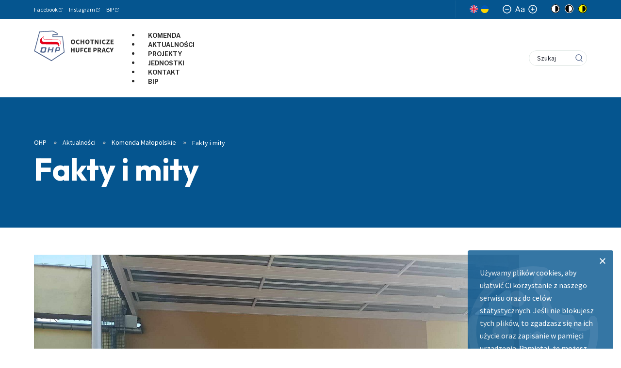

--- FILE ---
content_type: text/html; charset=utf-8
request_url: https://ohp.pl/aktualnosci/komenda-malopolskie/fakty-i-mity
body_size: 16672
content:

<!DOCTYPE html>
<html
	lang="pl-pl"
	data-wcag-fontsize="14"
	data-wcag-contrast="normal"
>
    <head>
        <base href="https://ohp.pl/aktualnosci/komenda-malopolskie/fakty-i-mity" />
	<meta http-equiv="content-type" content="text/html; charset=utf-8" />
	<meta name="keywords" content="ohp, ochotnicze hufce pracy, hufiec" />
	<meta name="author" content="malopolska" />
	<meta name="viewport" content="width=device-width, initial-scale=1, shrink-to-fit=no" />
	<title>Fakty i mity - Ochotnicze Hufce Pracy</title>
	<link href="/favicon.ico" rel="shortcut icon" type="image/vnd.microsoft.icon" />
	<link href="/plugins/content/author/author/tmpl/css/template.css" rel="stylesheet" type="text/css" />
	<link href="/plugins/system/jce/css/content.css?6755a27b89a3df2841b2079f3b5a66f2" rel="stylesheet" type="text/css" />
	<link href="https://fonts.googleapis.com/css2?family=Public+Sans:ital,wght@0,300;0,400;0,500;0,700;0,900;1,500&family=Source+Sans+Pro:ital,wght@0,300;0,400;0,600;0,700;0,900;1,400&display=swap" rel="stylesheet" type="text/css" />
	<link href="/templates/emp_template/css/dist/template.min.css?6755a27b89a3df2841b2079f3b5a66f2" rel="stylesheet" type="text/css" />
	<link href="/media/mod_cookies_notification/css/style.css?6755a27b89a3df2841b2079f3b5a66f2" rel="stylesheet" type="text/css" />
	<link href="/media/mod_languages/css/template.css?6755a27b89a3df2841b2079f3b5a66f2" rel="stylesheet" type="text/css" />
	<link href="/modules/mod_djmegamenu/themes/default/css/djmegamenu.css?v=3.6.2.pro" rel="stylesheet" type="text/css" />
	<link href="/modules/mod_djmegamenu/assets/css/animations.css?v=3.6.2.pro" rel="stylesheet" type="text/css" />
	<style type="text/css">
		.dj-hideitem { display: none !important; }

	</style>
	<script type="application/json" class="joomla-script-options new">{"csrf.token":"1aa305126ccbb416491c7f689fa12410","system.paths":{"root":"","base":""}}</script>
	<script src="/media/system/js/mootools-core.js?6755a27b89a3df2841b2079f3b5a66f2" type="text/javascript"></script>
	<script src="/media/system/js/core.js?6755a27b89a3df2841b2079f3b5a66f2" type="text/javascript"></script>
	<script src="/media/jui/js/jquery.min.js?6755a27b89a3df2841b2079f3b5a66f2" type="text/javascript"></script>
	<script src="/media/jui/js/jquery-noconflict.js?6755a27b89a3df2841b2079f3b5a66f2" type="text/javascript"></script>
	<script src="/media/jui/js/jquery-migrate.min.js?6755a27b89a3df2841b2079f3b5a66f2" type="text/javascript"></script>
	<script src="/media/system/js/caption.js?6755a27b89a3df2841b2079f3b5a66f2" type="text/javascript"></script>
	<script src="/templates/emp_template/js/dist/template.min.js?6755a27b89a3df2841b2079f3b5a66f2" type="text/javascript"></script>
	<script src="/media/mod_cookies_notification/js/script.js?6755a27b89a3df2841b2079f3b5a66f2" type="text/javascript"></script>
	<script src="/modules/mod_djmegamenu/assets/js/jquery.djmegamenu.js?v=3.6.2.pro" type="text/javascript" defer="defer"></script>
	<script type="text/javascript">
jQuery(window).on('load',  function() {
				new JCaption('img.caption');
			});
jQuery(document).ready(function() {
	var value, searchword = jQuery('#mod-finder-searchword371');

		// Get the current value.
		value = searchword.val();

		// If the current value equals the default value, clear it.
		searchword.on('focus', function ()
		{
			var el = jQuery(this);

			if (el.val() === 'Szukaj')
			{
				el.val('');
			}
		});

		// If the current value is empty, set the previous value.
		searchword.on('blur', function ()
		{
			var el = jQuery(this);

			if (!el.val())
			{
				el.val(value);
			}
		});

		jQuery('#mod-finder-searchform371').on('submit', function (e)
		{
			e.stopPropagation();
			var advanced = jQuery('#mod-finder-advanced371');

			// Disable select boxes with no value selected.
			if (advanced.length)
			{
				advanced.find('select').each(function (index, el)
				{
					var el = jQuery(el);

					if (!el.val())
					{
						el.attr('disabled', 'disabled');
					}
				});
			}
		});});
jQuery(document).ready(function() {
	var value, searchword = jQuery('#mod-finder-searchword107');

		// Get the current value.
		value = searchword.val();

		// If the current value equals the default value, clear it.
		searchword.on('focus', function ()
		{
			var el = jQuery(this);

			if (el.val() === 'Szukaj')
			{
				el.val('');
			}
		});

		// If the current value is empty, set the previous value.
		searchword.on('blur', function ()
		{
			var el = jQuery(this);

			if (!el.val())
			{
				el.val(value);
			}
		});

		jQuery('#mod-finder-searchform107').on('submit', function (e)
		{
			e.stopPropagation();
			var advanced = jQuery('#mod-finder-advanced107');

			// Disable select boxes with no value selected.
			if (advanced.length)
			{
				advanced.find('select').each(function (index, el)
				{
					var el = jQuery(el);

					if (!el.val())
					{
						el.attr('disabled', 'disabled');
					}
				});
			}
		});});
	(function(){
		var cb = function() {
			var add = function(css, id) {
				if(document.getElementById(id)) return;
				
				var l = document.createElement('link'); l.rel = 'stylesheet'; l.id = id; l.href = css;
				var h = document.getElementsByTagName('head')[0]; h.appendChild(l);
			}
			add('/media/djextensions/css/animate.min.css', 'animate_min_css');
			add('/media/djextensions/css/animate.ext.css', 'animate_ext_css');
		};
		var raf = requestAnimationFrame || mozRequestAnimationFrame || webkitRequestAnimationFrame || msRequestAnimationFrame;
		if (raf) raf(cb);
		else window.addEventListener('load', cb);
	})();
	</script>
	<meta property="og:url" content="https://ohp.pl/aktualnosci/komenda-malopolskie/fakty-i-mity">
	<meta property="og:type" content="article">
	<meta property="og:title" content="Fakty i mity">
	<meta property="og:description" content="Dnia 14 maja uczestnicy nowohuckiego Hufca Pracy w Krakowie brali udział w szkoleniu pod tytułem „Fakty i mity”, które odbyło się w Miejskim Centrum Profilaktyki Uzależnień.
Celem programu skierowanego do młodzieży było podniesienie adekwatnej wi...">
	<meta property="og:image" content="https://ohp.pl/images/artykuly/malopolska/2024/05.2024/15.05.2024/6-5_HP_Kraków/Fot._1.jpg">
	<meta property="og:image:secure_url" content="https://ohp.pl/images/artykuly/malopolska/2024/05.2024/15.05.2024/6-5_HP_Kraków/Fot._1.jpg">
	<meta property="og:image:width" content="1000">
	<meta property="og:image:height" content="748">

        <!-- Global site tag (gtag.js) - Google Analytics -->
        <script async src="https://www.googletagmanager.com/gtag/js?id=UA-134037929-1"></script>
        <script>
        window.dataLayer = window.dataLayer || [];
        function gtag(){dataLayer.push(arguments);}
        gtag('js', new Date());

        gtag('config', 'UA-134037929-1');
        </script>

        <!-- Facebook Pixel Code -->
        <script>
        !function(f,b,e,v,n,t,s)
        {if(f.fbq)return;n=f.fbq=function(){n.callMethod?
        n.callMethod.apply(n,arguments):n.queue.push(arguments)};
        if(!f._fbq)f._fbq=n;n.push=n;n.loaded=!0;n.version='2.0';
        n.queue=[];t=b.createElement(e);t.async=!0;
        t.src=v;s=b.getElementsByTagName(e)[0];
        s.parentNode.insertBefore(t,s)}(window, document,'script',
        'https://connect.facebook.net/en_US/fbevents.js');
        fbq('init', '1061883797210044');
        fbq('track', 'PageView');
        </script>
        <noscript><img height="1" width="1" style="display:none"
        src="https://www.facebook.com/tr?id=1061883797210044&ev=PageView&noscript=1"
        /></noscript>
        <!-- End Facebook Pixel Code -->
         
        
        <!-- Mailchimp Code -->
        <script id="mcjs">!function(c,h,i,m,p){m=c.createElement(h),p=c.getElementsByTagName(h)[0],m.async=1,m.src=i,p.parentNode.insertBefore(m,p)}(document,"script","https://chimpstatic.com/mcjs-connected/js/users/46de8af545887aa4c455f72f4/f0c5cb494d5ddccf1abac19b8.js");</script>  
        <!-- End Mailchimp Code --> 
          
        <link rel="stylesheet" href="/templates/emp_template/css/custom.css" type="text/css" />
        <link href="https://unpkg.com/aos@2.3.1/dist/aos.css" rel="stylesheet">
		<link rel="preconnect" href="https://fonts.googleapis.com">
		<link rel="preconnect" href="https://fonts.gstatic.com" crossorigin>
		<link href="https://fonts.googleapis.com/css2?family=Fustat:wght@200..800&family=Outfit:wght@100..900&display=swap" rel="stylesheet">
          
        <script type="text/javascript"> window.addEventListener('scroll', () => {
  document.body.style.setProperty('--scroll', window.pageYOffset / (document.body.offsetHeight - window.innerHeight));
}, false); </script>
          
    </head>

    <body class="site " itemscope itemtype="http://schema.org/WebPage"><div class="dj-offcanvas-wrapper"><div class="dj-offcanvas-pusher"><div class="dj-offcanvas-pusher-in">
        <header class="header js-header p-fixed w-full z-9" itemscope itemtype="http://schema.org/WPHeader">
            <div class="header__top d-none d-lg-block">
                <div class="container">
                    <div class="row">
                        <div class="col-sm-8 d-flex align-items-center">
                                                            <section class="contact-info font-normal ">
			<span class="d-inline-flex">
					<div class="text-content">
						<p><a href="https://www.facebook.com/KomendaGlownaOHP/" target="_blank" rel="noopener">Facebook</a></p>
					</div>
				</span>
			<span class="d-inline-flex">
					<div class="text-content">
						<p><a href="https://www.instagram.com/Komenda_Glowna_OHP/" target="_blank" rel="noopener">Instagram</a></p>
					</div>
				</span>
			<span class="d-inline-flex">
					<div class="text-content">
						<p><a href="https://kgohp.bip.gov.pl/" target="_blank" rel="noopener">BIP</a></p>
					</div>
				</span>
	</section>

                                                    </div>
                        <div class="col-sm-4 d-none d-md-flex align-items-md-center justify-content-md-end">
                                                            <div class="mod-languages">

	<ul class="lang-block" dir="ltr">
									<li>
			<a href="/en/">
												<img src="/templates/emp_template/images/mod_languages/en_gb.gif" alt="English (United Kingdom)" title="English (United Kingdom)" />										</a>
			</li>
				</ul>

</div>
<a href="https://zielonalinia.gov.pl/pomoc-dla-obywateli-ukrainy"><img style="height:16px;" title="Informacje po ukraińsku" src="/images/images/ua-flag.svg" alt="flaga Ukrainy" /></a>
<div class="wcag-switchers">
    <div class="wcag-switchers__sizes">
        <button
            aria-label="Mały rozmiar czcionki"
            title="Mały rozmiar czcionki"
            type="button"
            class="wcag-switchers__change-size js-wcag-fs"
            data-change="-1"
        >
            <svg viewBox="0 0 18 18"><g transform="translate(1 1)" stroke-width="1.5" fill="none" fill-rule="evenodd" stroke-linecap="round" stroke-linejoin="round"><circle cx="8" cy="8" r="8"/><path d="M4.8 8h6.4"/></g></svg>
        </button>
        <svg class="wcag-switchers__font-size" viewBox="0 0 19 12"><path d="M1.542 11.793l1.221-3.34h4.91l1.222 3.34h1.542L5.977 0H4.46L0 11.793h1.542zM7.21 7.186H3.226l1.945-5.32h.095l1.945 5.32zM14.825 12c1.59 0 2.42-.83 2.704-1.405h.072v1.198H19V5.965c0-2.81-2.206-3.132-3.368-3.132-1.376 0-2.942.46-3.653 2.073l1.328.46c.308-.644 1.038-1.335 2.372-1.335 1.299 0 1.922.673 1.922 1.82 0 .656-.688.621-2.349.828-1.69.214-3.534.576-3.534 2.603 0 1.728 1.376 2.718 3.107 2.718zm.214-1.22c-1.115 0-1.922-.484-1.922-1.429 0-1.036.973-1.359 2.064-1.497.593-.069 2.182-.23 2.42-.507v1.244c0 1.106-.902 2.188-2.562 2.188z"/></svg>
        <button
            aria-label="Normalny rozmiar czcionki"
            title="Normalny rozmiar czcionki"
            type="button"
            class="wcag-switchers__change-size js-wcag-fs"
            data-change="1"
        >
            <svg viewBox="0 0 18 18"><g transform="translate(1 1)" stroke-width="1.5" fill="none" fill-rule="evenodd" stroke-linecap="round" stroke-linejoin="round"><circle cx="8" cy="8" r="8"/><path d="M8 4.8v6.4M4.8 8h6.4"/></g></svg>
        </button>
    </div>

	<ul class="wcag-switchers__contrast">
        <li class="wcag-switchers__contrast-item wcag-switchers__contrast-item--first-item">
            <span class="wcag-switchers__contrast-title">Kontrast strony</span>
        </li>
        <li class="wcag-switchers__contrast-item">
            <button
                class="js-wcag-contrast wcag-switchers__contrast-btn"
                data-key="contrast"
                data-value="normal"
                type="button"
                aria-label="Brak kontrastu"
                title="Brak kontrastu"
            >
                <svg xmlns="http://www.w3.org/2000/svg" viewBox="0 0 18 18"><g fill-rule="nonzero" fill="none"><circle fill="#FFF" cx="9" cy="9" r="9"/><path d="M9 0a9 9 0 100 18A9 9 0 009 0zm0 16.875a7.875 7.875 0 110-15.75 7.875 7.875 0 010 15.75z" fill="#000"/><path d="M9 2.813a.562.562 0 00-.563.562v11.25c0 .31.252.563.563.563A6.188 6.188 0 009 2.812z" fill="#000"/></g></svg>
            </button>
        </li>
        <li class="wcag-switchers__contrast-item">
            <button
                class="js-wcag-contrast wcag-switchers__contrast-btn"
                data-key="contrast"
                data-value="black"
                type="button"
                aria-label="Czarny kontrast"
                title="Czarny kontrast"
            >
                <svg xmlns="http://www.w3.org/2000/svg" viewBox="0 0 18 18"><g fill="none" fill-rule="evenodd"><circle fill="#000" fill-rule="nonzero" cx="9" cy="9" r="9"/><path d="M9 0a9 9 0 100 18A9 9 0 009 0zm0 16.875a7.875 7.875 0 110-15.75 7.875 7.875 0 010 15.75z" fill="#FFF" fill-rule="nonzero"/><path d="M9 2.813a.562.562 0 00-.563.562v11.25c0 .31.252.563.563.563A6.188 6.188 0 009 2.812z" fill="#FFF"/></g></svg>
            </button>
        </li>
        <li class="wcag-switchers__contrast-item wcag-switchers__contrast-item--last-item">
            <button
                class="js-wcag-contrast wcag-switchers__contrast-btn"
                data-key="contrast"
                data-value="yellow"
                type="button"
                aria-label="Żółty kontrast"
                title="Żółty kontrast"
            >
                <svg xmlns="http://www.w3.org/2000/svg" viewBox="0 0 18 18"><g fill="none" fill-rule="evenodd"><circle fill="#FFFF02" cx="9" cy="9" r="9"/><path d="M9 0a9 9 0 100 18A9 9 0 009 0zm0 16.875a7.875 7.875 0 110-15.75 7.875 7.875 0 010 15.75z" fill="#000" fill-rule="nonzero"/><path d="M9 2.813a.562.562 0 00-.563.562v11.25c0 .31.252.563.563.563A6.188 6.188 0 009 2.812z" fill="#000" fill-rule="nonzero"/></g></svg>
            </button>
        </li>
    </ul>
</div>

                                                    </div>
                    </div>
                </div>
            </div>
            <div class="header__bottom background-white">
                <div class="container">
                    <div class="row">
                        <div class="col-6 col-xl-2">
                            <a class="header__logo" aria-label="Przejdź do strony głównej" href="https://ohp.pl/">
                                <svg class="icon">
                                    <use xlink:href="#logo"/>
                                </svg>
                            </a>
                        </div>

                        <div class="col-6 col-xl-10 d-flex align-items-center justify-content-end justify-content-xl-between">
                            <div class="header__menu d-none d-xl-block main-menu js-main-menu d-none">
                                
<ul id="dj-megamenu409" class="dj-megamenu dj-megamenu-default horizontalMenu "
	data-options='{"wrap":null,"animIn":"fadeInUp","animOut":"fadeOut","animSpeed":"fast","openDelay":"0","closeDelay":"0","event":"mouseenter","fixed":"0","offset":"0","theme":"default","direction":"ltr","wcag":"1"}' data-trigger="979">
<li class="dj-up itemid689 first"><a class="dj-up_a  " href="https://ohp.pl/nasze-jednostki/wojewodzkie-komendy-ohp/malopolskie" ><span >Komenda</span></a></li><li class="dj-up itemid690"><a class="dj-up_a  " href="https://ohp.pl/aktualnosci/komenda-malopolskie" ><span >Aktualności</span></a></li><li class="dj-up itemid691"><a class="dj-up_a  " href="https://ohp.pl/nasze-jednostki/wojewodzkie-komendy-ohp/malopolskie/projekty-malopolskiej-wk" ><span >Projekty</span></a></li><li class="dj-up itemid692"><a class="dj-up_a  " href="https://ohp.pl/nasze-jednostki/wojewodzkie-komendy-ohp/malopolskie/jednostki" ><span >Jednostki</span></a></li><li class="dj-up itemid693"><a class="dj-up_a  " href="https://ohp.pl/nasze-jednostki/wojewodzkie-komendy-ohp/malopolskie/kontakt" ><span >Kontakt</span></a></li><li class="dj-up itemid694"><a class="dj-up_a  " href="https://www.bip.malopolska.pl/mwkohp" target="_blank" ><span >BIP</span></a></li></ul>


                            </div>

                            <div class="mr-24 d-xl-none">
                                <button
                                    class="js-mobilemenu-show hamburger hamburger--squeeze d-flex"
                                    type="button"
                                    aria-label="Otwórz menu"
                                >
                                    <span class="hamburger-box">
                                        <span class="hamburger-inner"></span>
                                    </span>
                                </button>
                            </div>

                            
<form id="mod-finder-searchform107" action="/wyszukiwarka" method="get" class="finder-search-form" role="search">
    <div class="p-relative input-wrapper"><label class="visually-hidden" for="mod-finder-searchword107">Szukaj</label><input type="text" name="q" id="mod-finder-searchword107" class="finder-search-form__input" size="0" value="" placeholder="Szukaj" aria-label="Szukaj"/></div><button class="finder-search-form__btn" aria-label="Idź" type="submit" title="Idź"><svg class="icon icon-loupe"><use xlink:href="#icon-loupe"></use></svg></button>
            </form>

                        </div>
                    </div>
                </div>
            </div>
        </header>

                    
<div class="page-header">
            
<div class="bg-picture p-absolute  ">
    <picture class="bg-picture__wrapper">
                    <noscript class="loading-lazy">
                                    <source srcset="https://ohp.pl//media/thumbnails/b1d1b48fbe6a977dd36a3faaa712aa6d.jpg" media="(min-width: 1280px)">
                            <source srcset="https://ohp.pl//media/thumbnails/26c8059a3ca926a6dd1590ef58008521.jpg" media="(min-width: 768px)">
                            <img class="bg-picture__image" loading="lazy" src="https://ohp.pl//media/thumbnails/c0dc0b0add7b2ac46123198c2404e872.jpg" alt="">
                    </noscript>
            </picture>
</div>
    
    <div class="page-header__content">
        <div class="container">
            <div class="row">
                <div class="col-12">
                    						<div class="page-header__breadcrumbs">
                            <div aria-label="breadcrumbs" role="navigation">
	<ul itemscope itemtype="https://schema.org/BreadcrumbList" class="breadcrumb">
		
						<li itemprop="itemListElement" itemscope itemtype="https://schema.org/ListItem">
											<a itemprop="item" href="/" class="pathway"><span itemprop="name">OHP</span></a>
					
											<span class="divider">
                            <svg class="icon icon-chevrons-right"><use xlink:href="#icon-chevrons-right"></use></svg>
						</span>
										<meta itemprop="position" content="1">
				</li>
							<li itemprop="itemListElement" itemscope itemtype="https://schema.org/ListItem">
											<a itemprop="item" href="/aktualnosci" class="pathway"><span itemprop="name">Aktualności </span></a>
					
											<span class="divider">
                            <svg class="icon icon-chevrons-right"><use xlink:href="#icon-chevrons-right"></use></svg>
						</span>
										<meta itemprop="position" content="2">
				</li>
							<li itemprop="itemListElement" itemscope itemtype="https://schema.org/ListItem">
											<a itemprop="item" href="/aktualnosci/komenda-malopolskie" class="pathway"><span itemprop="name">Komenda Małopolskie</span></a>
					
											<span class="divider">
                            <svg class="icon icon-chevrons-right"><use xlink:href="#icon-chevrons-right"></use></svg>
						</span>
										<meta itemprop="position" content="3">
				</li>
							<li itemprop="itemListElement" itemscope itemtype="https://schema.org/ListItem" class="active">
					<span itemprop="name">
						Fakty i mity					</span>
					<meta itemprop="position" content="4">
				</li>
				</ul>
</div>
                        </div>
					
                    <h1 class="page-header__title">
                        Fakty i mity                    </h1>
                </div>
            </div>
        </div>
    </div>
</div>

        
        
                <main class="js-mainpage mainpage" itemscope itemprop="mainContentOfPage">
            <div class="container">
                <div class="row">
                    <div class="col-lg-12">
                        <div class="component">
                            
                            <div class="article item-page" itemscope itemtype="https://schema.org/Article">
	<meta itemprop="inLanguage" content="pl-PL" />
	
		
						
		
	
	
		
							
	<div class="article__content text-content" itemprop="articleBody">
                    <img class="mb-24" src="https://ohp.pl/images/artykuly/malopolska/2024/05.2024/15.05.2024/6-5_HP_Kraków/Fot._1.jpg" alt="">
        		<p style="text-align: justify;"><strong>Dnia 14 maja uczestnicy nowohuckiego Hufca Pracy w&nbsp;Krakowie brali udział w&nbsp;szkoleniu pod tytułem „Fakty i&nbsp;mity”, które odbyło się w&nbsp;Miejskim Centrum Profilaktyki Uzależnień.</strong></p>
<p style="text-align: justify;">Celem programu skierowanego do młodzieży było podniesienie adekwatnej wiedzy dotyczącej konsekwencji używania substancji psychoaktywnych oraz mechanizmu uzależnienia. Zajęcia realizowane w&nbsp;ramach programu „Bezpieczny każdy krok” miały charakter warsztatowy, dzięki czemu pobudziły uczestników do aktywnej pracy i&nbsp;swobodnych dyskusji. Podczas zajęć młodzież miała okazję rozwinąć świadomość na temat zagrożenia jakim jest uzależnienie, zrozumieć proces rodzącego się nałogu oraz wzbudzić refleksję na temat skutków i&nbsp;długofalowych konsekwencji podejmowania zachowań ryzykownych. Ogromną wartością warsztatów profilaktycznych „Fakty i&nbsp;mity” było wspomaganie uczestników w&nbsp;radzeniu sobie z&nbsp;trudnościami oraz obniżenie prawdopodobieństwa podejmowania zachowań ryzykownych ze względu na poszerzenie wiedzy dotyczącej przyczyn sięgania po używki, ich atrakcyjności oraz realnych konsekwencji ich przyjmowania.</p>
<p>&nbsp;</p>
<p style="text-align: center;"><img src="/images/artykuly/malopolska/2024/05.2024/15.05.2024/6-5_HP_Kraków/Fot._2.jpg" alt="Fot. 2"></p>
<p style="text-align: center;">Fot. 1, 2 <em>Uczestnicy Hufca Pracy w&nbsp;Miejskim Centrum Profilaktyki Uzależnień w&nbsp;Krakowie</em></p>
<p>Tekst i&nbsp;zdjęcia – Joanna Cienkosz</p>	</div>

	
							</div>

                            
                                                    </div>
                    </div>
                                    </div>
            </div>
        </main>

        
        
<footer class="footer js-footer" itemscope itemtype="http://schema.org/WPFooter">
    <div class="container">
        <div class="row">
            <div class="col-lg-11 offset-lg-1">
                <div class="footer__menu">
                    <ul class="nav menu mod-list">
<li class="item-151 deeper parent"><a href="/rozwoj-zawodowy" >Rozwój zawodowy</a><ul class="nav-child unstyled small"><li class="item-153"><a href="/rozwoj-zawodowy/doradztwo-zawodowe" >Doradztwo zawodowe</a></li><li class="item-154"><a href="/rozwoj-zawodowy/szkolenia-zawodowe" >Szkolenia zawodowe</a></li><li class="item-156"><a href="/rozwoj-zawodowy/zielona-linia" >Zielona Linia</a></li></ul></li><li class="item-157 deeper parent"><a href="/ksztalcenie-i-wychowanie" >Kształcenie i wychowanie</a><ul class="nav-child unstyled small"><li class="item-158"><a href="/ksztalcenie-i-wychowanie/rekrutacja" >Rekrutacja</a></li><li class="item-159"><a href="/ksztalcenie-i-wychowanie/ksztalcenie-i-przygotowanie-zawodowe" >Kształcenie</a></li><li class="item-160"><a href="/ksztalcenie-i-wychowanie/opieka-i-wychowanie" >Wychowanie</a></li></ul></li><li class="item-163"><a href="/projekty" >Projekty</a></li><li class="item-164 deeper parent"><a href="/nasze-jednostki" >Nasze jednostki</a><ul class="nav-child unstyled small"><li class="item-165 parent"><a href="/nasze-jednostki/wojewodzkie-komendy-ohp" >Wojewódzkie Komendy OHP</a></li><li class="item-166 parent"><a href="/nasze-jednostki/centra-ksztalcenia-i-wychowania" >Centra Kształcenia i Wychowania</a></li><li class="item-167 parent"><a href="/nasze-jednostki/osrodki-szkolenia-zawodowego" >Ośrodki Szkolenia Zawodowego</a></li></ul></li><li class="item-168"><a href="/o-nas" >O nas</a></li><li class="item-169 alias-parent-active"><a href="/aktualnosci" >Aktualności</a></li><li class="item-170 divider deeper parent"><span class="separator ">Kontakt</span>
<ul class="nav-child unstyled small"><li class="item-171"><a href="tel: 22 578-47-01" >Tel: 22 578-47-01</a></li><li class="item-172"><a href="mailto:kgohp@ohp.pl" >Email: kgohp@ohp.pl</a></li><li class="item-173"><a href="https://www.facebook.com/KomendaGlownaOHP/" target="_blank" rel="noopener noreferrer">Facebook: @KomendaGłównaOHP</a></li></ul></li><li class="item-254"><a href="/polityka-ochrony-danych-osobowych" >RODO - Polityka prywatności i Polityka Cookies</a></li><li class="item-549"><a href="/deklaracja-dostepnosci" >Deklaracja dostępności</a></li><li class="item-741"><a href="https://kgohp.bip.gov.pl/zamowienia-publiczne/" target="_blank" rel="noopener noreferrer">Zamówienia publiczne</a></li><li class="item-744 divider deeper parent"><span class="separator ">Zobacz też</span>
<ul class="nav-child unstyled small"><li class="item-742"><a href="https://www.zielonalinia.gov.pl/" target="_blank" rel="noopener noreferrer">zielonalinia.gov.pl</a></li><li class="item-743"><a href="https://www.prawawpracy.pl/" target="_blank" rel="noopener noreferrer">legitnapraca.pl</a></li></ul></li></ul>

                </div>
            </div>
        </div>
        <div class="row">
            <div class="col-12">
                <div class="footer__bottom">
                    <p class="footer__copyrights">©2026 Wszelkie prawa zastrzeżone. Komenda Główna OHP</p>
                    <p class="footer__empressia">
                        <span>Realizacja:</span>
                        <a class="footer__empressia-logo" href="https://www.empressia.pl" target="_blank" rel="noopener" aria-label="Empressia">
                            <svg class="d-block" viewBox="0 0 122 12">
                                <g fill="#828894" fill-rule="nonzero">
                                    <path d="M121.689 10.13l-4.484-8.928c-.398-.875-1.543-.843-1.972 0l-4.564 8.927c-.319.668 0 1.241.508 1.528.573.111 1.161 0 1.416-.541l.684-1.4h5.867l.7 1.4c.573 1.24 2.497.254 1.845-.987zm-7.427-2.515l1.957-3.93 1.797 3.93h-3.754zM103.25 10.686c0 1.353 2.098 1.321 2.098 0V1.6c0-1.352-2.099-1.305-2.099 0v9.086zM95.544 8.49c-.239 2.26-3.594 1.591-4.899.7-.54-.445-1.001-.302-1.415.112-.286.43-.302 1.13.223 1.559 2.194 1.814 8.046 1.718 8.157-2.323.112-4.233-6.806-2.737-6.376-5.347.334-1.655 3.005-1.305 4.182-.557.954.7 2.099-.684 1.018-1.559-2.195-1.687-6.854-1.13-7.22 1.957-.493 4.52 6.123 3.103 6.33 5.458zM81.81 8.49c-.237 2.26-3.593 1.591-4.897.7-.54-.445-1.002-.302-1.415.112-.287.43-.303 1.13.222 1.559 2.195 1.814 8.047 1.718 8.158-2.323.111-4.233-6.806-2.737-6.377-5.347.334-1.655 3.006-1.305 4.182-.557.955.7 2.1-.684 1.018-1.559-2.194-1.687-6.854-1.13-7.22 1.957-.492 4.52 6.123 3.103 6.33 5.458zM69.144 11.657c1.558 0 1.447-2.085 0-2.085h-4.85V7.185H68.3c1.415 0 1.415-2.084 0-2.084h-4.008V2.714h4.58c1.432 0 1.464-2.069 0-2.069h-5.708a.962.962 0 00-.986.987v9.038c0 .557.43.987.986.987h5.979zM56.54 9.986l-2.115-2.578C57.797 6.056 56.97.645 52.93.645H48.7a.95.95 0 00-.954.971v9.038c0 1.4 2.115 1.353 2.115-.031v-2.88h2.497l2.401 3.436c.954 1.21 2.608.032 1.781-1.193zm-3.61-4.074h-3.069V2.571h3.07c2.194 0 2.067 3.341 0 3.341zM38.435.502H34.76c-.668 0-1.081.573-1.081 1.098v8.959c0 .7.556 1.098 1.081 1.098.573 0 1.018-.398 1.018-1.098v-2.1h2.656c2.067 0 3.928-1.4 3.928-3.915 0-2.657-1.861-4.042-3.928-4.042zm0 5.967h-2.656V2.507h2.656c1.065 0 1.908.923 1.908 2.037 0 .987-.843 1.925-1.908 1.925zM21.33 8.013c.525.7 1.241.7 1.813 0l2.64-3.342v5.888c0 .7.446 1.098 1.018 1.098.509 0 .954-.397.954-1.098V1.6c0-1.098-1.288-1.352-1.813-.7l-3.625 4.901-3.499-4.726c-.27-.302-.54-.572-1.002-.572-.254 0-.954.27-.954 1.098v8.958c0 .7.445 1.098.954 1.098.573 0 1.145-.397 1.145-1.098V4.672l2.37 3.34zM4.962 9.436h5.27a1.064 1.064 0 010 2.128h-5.27a1.064 1.064 0 010-2.128z"/>
                                    <circle cx="1.264" cy="10.5" r="1.064"/>
                                    <path d="M1.264 4.996h5.269a1.064 1.064 0 110 2.128H1.264a1.064 1.064 0 110-2.128zM1.264.555h8.967a1.064 1.064 0 110 2.128H1.264a1.064 1.064 0 010-2.128z"/>
                                </g>
                            </svg>
                        </a>
                    </p>
                </div>
            </div>
        </div>
    </div>
</footer>
        
<div class="mobile-menu-overlay is-hidden js-mobile-menu-overlay"></div>

<div class="mobile-menu is-hidden js-mobile-menu">
    <button class="js-mobilemenu-hide mobile-menu__close hamburger hamburger--squeeze" type="button" aria-label="Zamknij menu">
        <span class="hamburger-box">
            <span class="hamburger-inner"></span>
        </span>
    </button>

    <div class="mobile-menu__tools">
                    <section class="contact-info font-normal ">
			<span class="d-inline-flex">
					<div class="text-content">
						<p><a href="https://www.facebook.com/KomendaGlownaOHP/" target="_blank" rel="noopener">Facebook</a></p>
					</div>
				</span>
			<span class="d-inline-flex">
					<div class="text-content">
						<p><a href="https://www.instagram.com/Komenda_Glowna_OHP/" target="_blank" rel="noopener">Instagram</a></p>
					</div>
				</span>
			<span class="d-inline-flex">
					<div class="text-content">
						<p><a href="https://kgohp.bip.gov.pl/" target="_blank" rel="noopener">BIP</a></p>
					</div>
				</span>
	</section>

                            <div class="mod-languages">

	<ul class="lang-block" dir="ltr">
									<li>
			<a href="/en/">
												<img src="/templates/emp_template/images/mod_languages/en_gb.gif" alt="English (United Kingdom)" title="English (United Kingdom)" />										</a>
			</li>
				</ul>

</div>
<a href="https://zielonalinia.gov.pl/pomoc-dla-obywateli-ukrainy"><img style="height:16px;" title="Informacje po ukraińsku" src="/images/images/ua-flag.svg" alt="flaga Ukrainy" /></a>
<div class="wcag-switchers">
    <div class="wcag-switchers__sizes">
        <button
            aria-label="Mały rozmiar czcionki"
            title="Mały rozmiar czcionki"
            type="button"
            class="wcag-switchers__change-size js-wcag-fs"
            data-change="-1"
        >
            <svg viewBox="0 0 18 18"><g transform="translate(1 1)" stroke-width="1.5" fill="none" fill-rule="evenodd" stroke-linecap="round" stroke-linejoin="round"><circle cx="8" cy="8" r="8"/><path d="M4.8 8h6.4"/></g></svg>
        </button>
        <svg class="wcag-switchers__font-size" viewBox="0 0 19 12"><path d="M1.542 11.793l1.221-3.34h4.91l1.222 3.34h1.542L5.977 0H4.46L0 11.793h1.542zM7.21 7.186H3.226l1.945-5.32h.095l1.945 5.32zM14.825 12c1.59 0 2.42-.83 2.704-1.405h.072v1.198H19V5.965c0-2.81-2.206-3.132-3.368-3.132-1.376 0-2.942.46-3.653 2.073l1.328.46c.308-.644 1.038-1.335 2.372-1.335 1.299 0 1.922.673 1.922 1.82 0 .656-.688.621-2.349.828-1.69.214-3.534.576-3.534 2.603 0 1.728 1.376 2.718 3.107 2.718zm.214-1.22c-1.115 0-1.922-.484-1.922-1.429 0-1.036.973-1.359 2.064-1.497.593-.069 2.182-.23 2.42-.507v1.244c0 1.106-.902 2.188-2.562 2.188z"/></svg>
        <button
            aria-label="Normalny rozmiar czcionki"
            title="Normalny rozmiar czcionki"
            type="button"
            class="wcag-switchers__change-size js-wcag-fs"
            data-change="1"
        >
            <svg viewBox="0 0 18 18"><g transform="translate(1 1)" stroke-width="1.5" fill="none" fill-rule="evenodd" stroke-linecap="round" stroke-linejoin="round"><circle cx="8" cy="8" r="8"/><path d="M8 4.8v6.4M4.8 8h6.4"/></g></svg>
        </button>
    </div>

	<ul class="wcag-switchers__contrast">
        <li class="wcag-switchers__contrast-item wcag-switchers__contrast-item--first-item">
            <span class="wcag-switchers__contrast-title">Kontrast strony</span>
        </li>
        <li class="wcag-switchers__contrast-item">
            <button
                class="js-wcag-contrast wcag-switchers__contrast-btn"
                data-key="contrast"
                data-value="normal"
                type="button"
                aria-label="Brak kontrastu"
                title="Brak kontrastu"
            >
                <svg xmlns="http://www.w3.org/2000/svg" viewBox="0 0 18 18"><g fill-rule="nonzero" fill="none"><circle fill="#FFF" cx="9" cy="9" r="9"/><path d="M9 0a9 9 0 100 18A9 9 0 009 0zm0 16.875a7.875 7.875 0 110-15.75 7.875 7.875 0 010 15.75z" fill="#000"/><path d="M9 2.813a.562.562 0 00-.563.562v11.25c0 .31.252.563.563.563A6.188 6.188 0 009 2.812z" fill="#000"/></g></svg>
            </button>
        </li>
        <li class="wcag-switchers__contrast-item">
            <button
                class="js-wcag-contrast wcag-switchers__contrast-btn"
                data-key="contrast"
                data-value="black"
                type="button"
                aria-label="Czarny kontrast"
                title="Czarny kontrast"
            >
                <svg xmlns="http://www.w3.org/2000/svg" viewBox="0 0 18 18"><g fill="none" fill-rule="evenodd"><circle fill="#000" fill-rule="nonzero" cx="9" cy="9" r="9"/><path d="M9 0a9 9 0 100 18A9 9 0 009 0zm0 16.875a7.875 7.875 0 110-15.75 7.875 7.875 0 010 15.75z" fill="#FFF" fill-rule="nonzero"/><path d="M9 2.813a.562.562 0 00-.563.562v11.25c0 .31.252.563.563.563A6.188 6.188 0 009 2.812z" fill="#FFF"/></g></svg>
            </button>
        </li>
        <li class="wcag-switchers__contrast-item wcag-switchers__contrast-item--last-item">
            <button
                class="js-wcag-contrast wcag-switchers__contrast-btn"
                data-key="contrast"
                data-value="yellow"
                type="button"
                aria-label="Żółty kontrast"
                title="Żółty kontrast"
            >
                <svg xmlns="http://www.w3.org/2000/svg" viewBox="0 0 18 18"><g fill="none" fill-rule="evenodd"><circle fill="#FFFF02" cx="9" cy="9" r="9"/><path d="M9 0a9 9 0 100 18A9 9 0 009 0zm0 16.875a7.875 7.875 0 110-15.75 7.875 7.875 0 010 15.75z" fill="#000" fill-rule="nonzero"/><path d="M9 2.813a.562.562 0 00-.563.562v11.25c0 .31.252.563.563.563A6.188 6.188 0 009 2.812z" fill="#000" fill-rule="nonzero"/></g></svg>
            </button>
        </li>
    </ul>
</div>

            </div>

    <div class="mobile-menu__scroll">
        <ul class="nav menu mod-list">
<li class="item-689"><a href="https://ohp.pl/nasze-jednostki/wojewodzkie-komendy-ohp/malopolskie" >Komenda</a></li><li class="item-690"><a href="https://ohp.pl/aktualnosci/komenda-malopolskie" >Aktualności</a></li><li class="item-691"><a href="https://ohp.pl/nasze-jednostki/wojewodzkie-komendy-ohp/malopolskie/projekty-malopolskiej-wk" >Projekty</a></li><li class="item-692"><a href="https://ohp.pl/nasze-jednostki/wojewodzkie-komendy-ohp/malopolskie/jednostki" >Jednostki</a></li><li class="item-693"><a href="https://ohp.pl/nasze-jednostki/wojewodzkie-komendy-ohp/malopolskie/kontakt" >Kontakt</a></li><li class="item-694"><a href="https://www.bip.malopolska.pl/mwkohp" target="_blank" rel="noopener noreferrer">BIP</a></li></ul>

<form id="mod-finder-searchform371" action="/wyszukiwarka" method="get" class="finder-search-form" role="search">
    <div class="p-relative input-wrapper"><label class="visually-hidden" for="mod-finder-searchword371">Szukaj</label><input type="text" name="q" id="mod-finder-searchword371" class="finder-search-form__input" size="0" value="" placeholder="Szukaj" aria-label="Szukaj"/></div><button class="finder-search-form__btn" aria-label="Idź" type="submit" title="Idź"><svg class="icon icon-loupe"><use xlink:href="#icon-loupe"></use></svg></button>
            </form>

    </div>
</div>
        

<svg aria-hidden="true" style="position: absolute; width: 0; height: 0; overflow: hidden;" version="1.1" xmlns="http://www.w3.org/2000/svg" xmlns:xlink="http://www.w3.org/1999/xlink">
    <defs>
        <symbol id="bip" viewBox="0 0 42 18">
            <path d="M0 3.489l9.786 9.936V3.489zM36.554 3.846a5.383 5.383 0 00-5.38 5.378v7.51a1.315 1.315 0 002.627 0v-2.913a5.37 5.37 0 102.753-9.969m0 8.128a2.75 2.75 0 112.75-2.75 2.753 2.753 0 01-2.75 2.744M18.95 3.852a5.314 5.314 0 00-2.753.784V1.398a1.313 1.313 0 00-2.625 0v7.843a5.378 5.378 0 105.378-5.389m0 8.13a2.753 2.753 0 112.752-2.75 2.77 2.77 0 01-2.752 2.75m10.108.133c-.178-.088-.715-.36-.715-2.448V5.176a1.313 1.313 0 10-2.625 0v4.491c0 1.593.224 3.82 2.157 4.797a1.315 1.315 0 101.183-2.349M27.03 2.977a1.446 1.446 0 10-1.442-1.44A1.446 1.446 0 0027.03 2.98" fill-rule="nonzero" />
        </symbol>
        <symbol id="logo" viewBox="0 0 166 64">
            <g fill="none" fill-rule="evenodd">
                <path fill="#FFF" d="M2.107 41.912L12.332 3.278l27.005-1.561 8.117 4.527v1.561H38.4v5.697h20.293l3.2 30.908-25.6 17.092z"/>
                <path fill="#4F658E" fill-rule="nonzero" d="M39.337 1.717l8.195 4.527v1.483H38.4v5.697h20.293l3.2 30.908-25.6 17.092-34.186-19.59L12.332 3.2l27.005-1.483m.312-1.56h-.469L12.176 1.794l-1.093.078-.312 1.093L.546 41.6l-.312 1.17 1.015.625 34.185 19.59.859.469.78-.547 25.6-17.092.78-.547-.077-.936-3.2-30.908-.156-1.404H39.883V9.366h9.132V5.307l-.78-.468L40.038.312l-.39-.156z"/>
                <path fill="#FFF" d="M49.483 18.888c-2.888 0-20.137-.39-25.6-.39-5.463 0-3.98-4.918-3.98-6.088-5.62 2.653-5.386 12.02 1.873 11.395 2.341 0 21.073-.625 26.692.234 5.073.859 2.576 7.259 2.498 8.195-.078.078 0 .078 0 .078.468-.312 3.434-1.717 4.058-6.556.78-5.463-2.653-6.868-5.541-6.868z"/>
                <path fill="#4F658E" d="M17.327 34.498c-1.405 0-2.107.39-2.498 2.42 0 .077-1.17 4.214-1.483 6.243-.156 1.093-.156 1.717.156 2.03.157.233.547.311 1.171.39 1.64.156 4.293.156 5.854.156 1.873 0 3.122-.235 3.434-1.25.39-1.404 1.405-5.54 1.873-7.57.156-.702.078-1.327-.234-1.717-.468-.546-1.327-.624-1.795-.624h-6.478v-.078zm5.385 4.682c-.078.39-.39 1.405-.858 3.044-.234 1.171-.703 1.327-1.717 1.327-.39 0-1.874.078-2.342.078-.468 0-.936-.078-1.17-.39-.313-.39-.235-.937 0-1.639.312-1.249.702-2.654.702-2.888.234-1.092.468-2.107 1.717-2.107h2.576c.312 0 .858 0 1.17.39.234.312.234 1.015-.078 2.185zM38.712 34.654l-1.092 4.37h-5.698l1.093-4.37h-2.498l-2.576 10.614h2.498l1.015-4.292 5.697-.078-1.092 4.37h2.497l2.498-10.614zM50.107 42.146c1.25 0 2.03 0 2.732-.546.39-.234.937-1.873 1.249-4.215.234-1.092.156-1.717-.312-2.185-.625-.624-1.796-.624-1.796-.546h-6.4l-2.497 10.614h2.497l.703-3.044 3.824-.078zm-2.341-5.931h2.497c.469 0 .859.234 1.093.546.234.312.468.859.234 1.795-.312 1.093-.624 2.03-2.029 2.03h-2.888l1.093-4.371z"/>
                <path fill="#E30018" d="M54.088 20.527c-1.327-1.561-3.434-1.795-4.605-1.795-1.17 0-4.917-.078-9.288-.156-5.854-.078-13.19-.235-16.312-.235-1.483 0-2.576-.39-3.278-1.17-1.093-1.249-.78-3.2-.625-4.293 0-.156.079-.312.079-.468v-.312l-.235.156c-.156.078-.39.156-.546.312-10.458 5.541-7.649 15.766-.468 15.766 2.42 0 14.595.078 22.712.078 8.117 0 8.585.39 9.21 4.37l.546-.312c2.263-1.327 3.668-3.512 4.059-6.634.234-2.263-.157-4.058-1.25-5.307zm.78 5.307c-.39 2.888-1.56 4.917-3.668 6.244.312-1.17 1.093-4.37-.156-6.4-.546-.937-1.405-1.483-2.654-1.639-2.341-.39-7.102-.468-11.941-.468-4.605 0-14.283.156-14.751.156-2.81 0-4.761-1.015-5.386-3.434-.702-2.498.39-6.01 3.356-7.493v.156c-.156 1.093-.468 3.2.703 4.605.702.859 1.873 1.249 3.512 1.249 3.2 0 10.458.156 16.312.234 4.37.078 8.117.156 9.288.156 1.093 0 3.044.234 4.37 1.639 1.015 1.093 1.327 2.81 1.015 4.995z"/>
                <g fill="#292929" fill-rule="nonzero">
                <path d="M76.566 23.415c0-3.122 1.717-4.917 4.293-4.917 2.575 0 4.292 1.795 4.292 4.917s-1.717 4.995-4.292 4.995c-2.576 0-4.293-1.873-4.293-4.995zm6.478 0c0-1.874-.78-3.044-2.107-3.044-1.327 0-2.108 1.17-2.108 3.044 0 1.873.78 3.122 2.108 3.122 1.248.078 2.107-1.171 2.107-3.122zM87.102 23.57c0-3.121 2.108-4.994 4.527-4.994 1.249 0 2.186.546 2.888 1.248l-1.17 1.405c-.469-.468-1.015-.78-1.64-.78-1.327 0-2.341 1.17-2.341 3.044 0 1.95.936 3.122 2.341 3.122.78 0 1.405-.39 1.873-.859l1.171 1.327c-.78.937-1.873 1.405-3.044 1.405-2.575-.078-4.605-1.717-4.605-4.917zM96.625 18.731h2.107v3.67h3.278v-3.67h2.185v9.522h-2.185v-3.98h-3.278v3.98h-2.107zM106.615 23.415c0-3.122 1.717-4.917 4.292-4.917 2.576 0 4.293 1.795 4.293 4.917s-1.717 4.995-4.293 4.995c-2.575 0-4.292-1.873-4.292-4.995zm6.4 0c0-1.874-.78-3.044-2.108-3.044-1.327 0-2.107 1.17-2.107 3.044 0 1.873.78 3.122 2.107 3.122 1.327.078 2.108-1.171 2.108-3.122zM119.415 20.527h-2.576v-1.796h7.415v1.796h-2.576v7.726h-2.263zM126.283 18.732h2.185l2.498 4.76.936 2.108h.078c-.078-1.015-.234-2.341-.234-3.434v-3.434h2.03v9.522h-2.186l-2.497-4.761-.937-2.108h-.078c.078 1.015.234 2.342.234 3.435v3.356h-2.03v-9.444zM136.586 18.731h2.107v9.522h-2.107zM141.034 23.57c0-3.121 2.107-4.994 4.527-4.994 1.249 0 2.185.546 2.888 1.248l-1.171 1.405c-.468-.468-1.015-.78-1.639-.78-1.327 0-2.341 1.17-2.341 3.044 0 1.95.936 3.122 2.341 3.122.78 0 1.405-.39 1.873-.859l1.17 1.327c-.78.937-1.872 1.405-3.043 1.405-2.576-.078-4.605-1.717-4.605-4.917zM150.01 26.927l4.215-6.4H150.4v-1.796h6.478v1.327l-4.214 6.4h4.214v1.795h-6.868zM159.064 18.731h5.93v1.796h-3.823V22.4h3.278v1.795h-3.278v2.185h3.98v1.795h-6.087v-9.444z"/>
                </g>
                <g fill="#292929" fill-rule="nonzero">
                <path d="M76.644 35.746h2.107v3.669h3.278v-3.669h2.186v9.522h-2.186v-3.98h-3.2v3.98h-2.107v-9.522zM86.478 40.82v-5.074h2.185v5.308c0 1.873.547 2.497 1.64 2.497 1.092 0 1.638-.624 1.638-2.497v-5.308h2.108v5.074c0 3.2-1.327 4.604-3.747 4.604-2.497 0-3.824-1.404-3.824-4.604zM96.234 35.746h6.01v1.796h-3.902v2.185h3.278v1.795h-3.278v3.668h-2.108zM103.415 40.585c0-3.122 2.107-4.995 4.526-4.995 1.25 0 2.186.547 2.888 1.249l-1.17 1.405c-.469-.468-1.015-.78-1.64-.78-1.326 0-2.341 1.17-2.341 3.043 0 1.952.937 3.122 2.342 3.122.78 0 1.404-.39 1.873-.858l1.17 1.327c-.78.936-1.873 1.404-3.043 1.404-2.576-.078-4.605-1.717-4.605-4.917zM112.39 35.746h5.932v1.796h-3.824v1.873h3.278v1.795h-3.278v2.185h3.98v1.795h-6.088zM123.239 35.746h3.278c2.107 0 3.746.78 3.746 3.044 0 2.264-1.717 3.2-3.746 3.2h-1.17v3.2h-2.108v-9.444zm3.2 4.605c1.17 0 1.717-.546 1.717-1.483 0-.936-.624-1.327-1.795-1.327h-1.015v2.888h1.093v-.078zM131.98 35.746h3.435c2.029 0 3.668.703 3.668 2.966 0 1.405-.703 2.264-1.717 2.732l2.185 3.824h-2.42l-1.794-3.434h-1.171v3.434h-2.107v-9.522h-.079zm3.2 4.371c1.093 0 1.718-.468 1.718-1.405 0-.936-.625-1.249-1.718-1.249h-1.092v2.654h1.092zM143.376 35.746h2.575l2.966 9.522h-2.263l-.547-2.263h-2.887l-.547 2.263h-2.185l2.888-9.522zm.234 5.542h2.029l-.234-.859c-.234-.936-.546-2.107-.78-3.044h-.079c-.234 1.015-.468 2.108-.78 3.044l-.156.859zM149.541 40.585c0-3.122 2.108-4.995 4.527-4.995 1.25 0 2.186.547 2.888 1.249l-1.17 1.405c-.469-.468-1.015-.78-1.64-.78-1.326 0-2.341 1.17-2.341 3.043 0 1.952.936 3.122 2.341 3.122.78 0 1.405-.39 1.874-.858l1.17 1.327c-.78.936-1.873 1.404-3.044 1.404-2.575-.078-4.605-1.717-4.605-4.917zM160.156 41.834l-2.888-6.166h2.342l.858 2.186c.234.702.547 1.405.78 2.107h.079c.312-.702.546-1.405.78-2.107l.859-2.186h2.263l-2.888 6.166v3.356h-2.107v-3.356h-.078z"/>
                </g>
            </g>
        </symbol>
        <symbol id="icon-arrow-down" viewBox="0 0 32 32">
            <path d="M16 0c1.62 0 2.959 0.95 3.171 2.183l0.029 0.343v26.947c0 1.395-1.433 2.526-3.2 2.526-1.62 0-2.959-0.95-3.171-2.183l-0.029-0.343v-26.947c0-1.395 1.433-2.526 3.2-2.526z"></path>
            <path d="M0.74 13.567c0.897-0.93 2.3-1.014 3.289-0.254l0.283 0.254 11.687 12.111 11.687-12.111c0.897-0.929 2.3-1.014 3.289-0.254l0.283 0.254c0.897 0.929 0.978 2.384 0.245 3.409l-0.245 0.294-13.474 13.964c-0.897 0.929-2.3 1.014-3.289 0.253l-0.283-0.253-13.474-13.964c-0.987-1.022-0.987-2.68 0-3.703z"></path>
        </symbol>
        <symbol id="icon-arrow-up" viewBox="0 0 32 32">
            <path d="M16 32c-1.62 0-2.959-0.95-3.171-2.183l-0.029-0.343v-26.947c0-1.395 1.433-2.526 3.2-2.526 1.62 0 2.959 0.95 3.171 2.183l0.029 0.343v26.947c0 1.395-1.433 2.526-3.2 2.526z"></path>
            <path d="M31.26 18.433c-0.897 0.93-2.3 1.014-3.289 0.253l-0.283-0.253-11.687-12.111-11.687 12.111c-0.897 0.93-2.3 1.014-3.289 0.253l-0.283-0.253c-0.897-0.93-0.978-2.384-0.245-3.409l0.245-0.294 13.474-13.964c0.897-0.929 2.3-1.014 3.289-0.254l0.283 0.254 13.474 13.964c0.987 1.022 0.987 2.68 0 3.703z"></path>
        </symbol>
        <symbol id="icon-arrow-left" viewBox="0 0 32 32">
            <path d="M29.474 12.8c1.395 0 2.526 1.433 2.526 3.2 0 1.62-0.95 2.959-2.183 3.171l-0.343 0.029h-26.947c-1.395 0-2.526-1.433-2.526-3.2 0-1.62 0.95-2.959 2.183-3.171l0.343-0.029h26.947z"></path>
            <path d="M14.73 0.74c1.022-0.987 2.68-0.987 3.703 0 0.93 0.897 1.014 2.3 0.253 3.289l-0.253 0.283-12.111 11.687 12.111 11.687c0.93 0.897 1.014 2.3 0.253 3.289l-0.253 0.283c-0.93 0.897-2.384 0.978-3.409 0.245l-0.294-0.245-13.964-13.474c-0.929-0.897-1.014-2.3-0.254-3.289l0.254-0.283 13.964-13.474z"></path>
        </symbol>
        <symbol id="icon-arrow-right" viewBox="0 0 32 32">
            <path d="M29.474 12.8c1.395 0 2.526 1.433 2.526 3.2 0 1.62-0.95 2.959-2.183 3.171l-0.343 0.029h-26.947c-1.395 0-2.526-1.433-2.526-3.2 0-1.62 0.95-2.959 2.183-3.171l0.343-0.029h26.947z"></path>
            <path d="M13.567 0.74c0.93-0.897 2.384-0.978 3.409-0.245l0.294 0.245 13.964 13.474c0.93 0.897 1.014 2.3 0.253 3.289l-0.253 0.283-13.964 13.474c-1.022 0.987-2.68 0.987-3.703 0-0.93-0.897-1.014-2.3-0.254-3.289l0.254-0.283 12.111-11.687-12.111-11.687c-0.929-0.897-1.014-2.3-0.254-3.289l0.254-0.283z"></path>
        </symbol>
        <symbol id="icon-chevrons-right" viewBox="0 0 37 32">
            <path d="M22.61 1.815l0.384 0.334 11.429 11.429c0.621 0.62 1.005 1.478 1.005 2.425 0 0.767-0.252 1.475-0.677 2.046l0.006-0.009-0.334 0.384-11.429 11.429c-0.619 0.615-1.473 0.995-2.415 0.995-1.894 0-3.429-1.535-3.429-3.429 0-0.763 0.249-1.468 0.671-2.037l-0.007 0.009 0.334-0.384 9.001-9.006-9.006-9.006c-0.619-0.62-1.002-1.476-1.002-2.422 0-0.768 0.253-1.477 0.679-2.049l-0.006 0.009 0.334-0.384c0.62-0.621 1.478-1.004 2.425-1.004 0.767 0 1.475 0.252 2.046 0.677l-0.009-0.006zM6.61 1.815l0.384 0.334 11.429 11.429c0.621 0.62 1.005 1.478 1.005 2.425 0 0.767-0.252 1.475-0.677 2.046l0.006-0.009-0.334 0.384-11.429 11.429c-0.62 0.615-1.473 0.995-2.415 0.995-1.894 0-3.429-1.535-3.429-3.429 0-0.763 0.249-1.468 0.671-2.037l-0.007 0.009 0.334-0.384 9.001-9.006-9.006-9.006c-0.617-0.62-0.999-1.475-0.999-2.419 0-0.769 0.253-1.479 0.681-2.051l-0.006 0.009 0.329-0.384c0.62-0.621 1.478-1.004 2.425-1.004 0.767 0 1.475 0.252 2.046 0.677l-0.009-0.006z"></path>
        </symbol>
        <symbol id="icon-notification" viewBox="0 0 34 32">
            <path d="M25.332 17.135c4.853 0 8.801-3.627 8.801-8.086s-3.948-8.086-8.801-8.086c-2.997 0-5.649 1.384-7.239 3.493-0.758-0.425-1.561-0.755-2.393-0.985v-0.653c0-1.535-1.249-2.783-2.783-2.783h-0.033c-1.535 0-2.783 1.249-2.783 2.783v0.598c-4.676 1.203-8.141 5.454-8.141 10.5v9.854c-1.202 0.736-1.959 2.052-1.959 3.46 0 0.368 0.298 0.667 0.667 0.667h8.936v0.303c0 1.818 1.479 3.297 3.297 3.297s3.297-1.479 3.297-3.297v-0.303h8.936c0.368 0 0.667-0.298 0.667-0.667 0-1.488-0.852-2.872-2.161-3.576v-6.669c0.555 0.099 1.121 0.151 1.693 0.151zM25.332 2.296c4.118 0 7.468 3.029 7.468 6.753s-3.35 6.753-7.468 6.753c-0.884 0-1.748-0.138-2.57-0.411-0.133-0.044-0.277-0.045-0.411-0.003l-2.311 0.731v-2.020c0-0.179-0.072-0.351-0.2-0.476-1.274-1.25-1.976-2.875-1.976-4.574 0-3.723 3.35-6.753 7.468-6.753v0zM11.433 3.075v-0.258c0-0.799 0.651-1.45 1.45-1.45h0.033c0.799 0 1.45 0.651 1.45 1.45v0.258h-2.933zM14.864 28.198c0 1.083-0.881 1.964-1.964 1.964s-1.964-0.881-1.964-1.964v-0.303h3.928v0.303h-0zM24.38 26.563h-22.961c0.19-0.727 0.683-1.362 1.366-1.731h7.037c0.368 0 0.667-0.298 0.667-0.667s-0.298-0.667-0.667-0.667h-6.53v-9.583c0-5.242 4.265-9.507 9.506-9.507 1.613 0 3.184 0.405 4.582 1.176-0.545 1.051-0.85 2.226-0.85 3.465 0 1.969 0.771 3.849 2.176 5.323v2.657c0 0.212 0.101 0.412 0.273 0.538 0.116 0.085 0.254 0.129 0.394 0.129 0.067 0 0.135-0.010 0.201-0.031l2.731-0.864v7.277c0 0.273 0.166 0.519 0.42 0.62 0.826 0.328 1.437 1.037 1.654 1.866v0z"></path>
            <path d="M21.886 9.748c0.176 0 0.347-0.071 0.471-0.195s0.195-0.295 0.195-0.471c0-0.175-0.071-0.347-0.195-0.471s-0.295-0.195-0.471-0.195c-0.175 0-0.347 0.071-0.471 0.195s-0.195 0.296-0.195 0.471c0 0.176 0.071 0.347 0.195 0.471s0.296 0.195 0.471 0.195z"></path>
            <path d="M25.332 9.748c0.175 0 0.347-0.071 0.471-0.195s0.195-0.295 0.195-0.471c0-0.175-0.071-0.347-0.195-0.471s-0.296-0.195-0.471-0.195c-0.175 0-0.347 0.071-0.471 0.195s-0.195 0.296-0.195 0.471c0 0.176 0.071 0.347 0.195 0.471s0.296 0.195 0.471 0.195z"></path>
            <path d="M28.778 9.748c0.175 0 0.347-0.071 0.471-0.195s0.196-0.296 0.196-0.471-0.071-0.347-0.196-0.471c-0.124-0.124-0.296-0.195-0.471-0.195s-0.347 0.071-0.471 0.195c-0.125 0.124-0.195 0.296-0.195 0.471s0.071 0.347 0.195 0.471c0.124 0.124 0.295 0.195 0.471 0.195z"></path>
            <path d="M12.667 23.498c-0.175 0-0.347 0.071-0.471 0.195s-0.195 0.296-0.195 0.471c0 0.176 0.071 0.348 0.195 0.472s0.296 0.195 0.471 0.195c0.175 0 0.347-0.071 0.471-0.195s0.195-0.296 0.195-0.472c0-0.175-0.071-0.347-0.195-0.471s-0.296-0.195-0.471-0.195z"></path>
        </symbol>
        <symbol id="icon-chevron-right" viewBox="0 0 32 32">
            <path d="M24.525 14.218c0.457 0.457 0.74 1.089 0.74 1.787 0 0.565-0.186 1.087-0.499 1.508l0.005-0.007-0.246 0.283-13.477 13.477c-0.457 0.453-1.086 0.733-1.78 0.733-1.396 0-2.527-1.131-2.527-2.527 0-0.562 0.184-1.082 0.494-1.502l-0.005 0.007 0.246-0.283 11.688-11.692-11.692-11.692c-0.456-0.457-0.738-1.088-0.738-1.785 0-0.566 0.186-1.089 0.501-1.51l-0.005 0.007 0.246-0.283c0.457-0.457 1.089-0.74 1.787-0.74 0.565 0 1.087 0.186 1.508 0.499l-0.007-0.005 0.283 0.246 13.477 13.477z"></path>
        </symbol>
        <symbol id="icon-loupe" viewBox="0 0 30 32">
            <path d="M13.661 0.421c0.001 0 0.002 0 0.003 0 7.312 0 13.24 5.928 13.24 13.24 0 3.631-1.462 6.921-3.829 9.313l0.001-0.001 6.225 6.225c0.233 0.229 0.378 0.548 0.378 0.901 0 0.698-0.566 1.263-1.263 1.263-0.287 0-0.552-0.096-0.764-0.257l0.003 0.002-0.141-0.123-6.387-6.388c-2.089 1.442-4.675 2.304-7.463 2.304-7.312 0-13.24-5.928-13.24-13.24 0-7.311 5.926-13.238 13.237-13.24h0zM13.661 2.947c-5.917 0-10.713 4.796-10.713 10.713s4.796 10.713 10.713 10.713v0c5.917 0 10.713-4.797 10.713-10.713s-4.797-10.713-10.713-10.713v0z"></path>
        </symbol>
        <symbol id="icon-close" viewBox="0 0 386.667 386.667">
            <path d="m386.667 45.564-45.564-45.564-147.77 147.769-147.769-147.769-45.564 45.564 147.769 147.769-147.769 147.77 45.564 45.564 147.769-147.769 147.769 147.769 45.564-45.564-147.768-147.77z"></path>
        </symbol>
        <symbol id="phone" viewBox="0 0 20 20">
            <g fill-rule="evenodd">
                <path d="M19.357 14.396c-.036-.03-4.033-2.873-5.112-2.7-.521.093-.818.448-1.415 1.159a20.36 20.36 0 01-.506.584 9.133 9.133 0 01-5.763-5.763c.196-.18.471-.41.588-.51.708-.593 1.062-.89 1.154-1.412.189-1.08-2.67-5.075-2.699-5.111A1.526 1.526 0 004.467 0C3.308 0 0 4.29 0 5.014c0 .042.06 4.311 5.325 9.667C10.675 19.939 14.944 20 14.986 20 15.709 20 20 16.692 20 15.533a1.527 1.527 0 00-.643-1.137zm-4.445 4.267c-.579-.05-4.165-.522-8.645-4.923-4.422-4.502-4.883-8.095-4.929-8.651A18.036 18.036 0 014.475 1.38c.027.027.062.067.108.119a23.594 23.594 0 012.382 4.042c-.214.215-.44.418-.677.607-.368.28-.706.598-1.008.948a.667.667 0 00-.114.501c.141.611.357 1.203.643 1.76a10.473 10.473 0 004.832 4.832c.558.287 1.15.503 1.761.644a.66.66 0 00.5-.114c.352-.304.67-.643.952-1.012.21-.25.489-.582.595-.676a23.43 23.43 0 014.05 2.385c.056.047.095.083.121.106a18.024 18.024 0 01-3.708 3.138v.002zm-.245-9.33H16A5.34 5.34 0 0010.667 4v1.333a4.004 4.004 0 014 4z"/>
                <path d="M18 9.333h1.333A8.677 8.677 0 0010.667.667V2A7.342 7.342 0 0118 9.333z"/>
            </g>
        </symbol>
        <symbol id="fax" viewBox="0 0 20 20">
            <g fill-rule="evenodd">
                <path d="M19.286 5h-1.429V.714A.714.714 0 0017.143 0H10a.714.714 0 00-.714.714V5H8.57c0-1.183-.959-2.143-2.142-2.143H5c-1.183 0-2.143.96-2.143 2.143H.714A.714.714 0 000 5.714v11.429c0 .394.32.714.714.714h2.143C2.857 19.041 3.817 20 5 20h1.429c1.183 0 2.142-.96 2.142-2.143h10.715c.394 0 .714-.32.714-.714V5.714A.714.714 0 0019.286 5zm-8.572-3.571h5.715V5h-5.715V1.429zM3.571 13.4l-.635 1.279a.714.714 0 00-.079.321v1.429H1.43v-10h1.428v1.428c0 .112.028.222.079.322L3.57 9.45v3.95zm3.572-5.714L6.5 8.979a.807.807 0 00-.071.307v4.285c0 .112.027.222.078.322l.636 1.278v2.686c0 .395-.32.714-.714.714H5a.714.714 0 01-.714-.714v-2.686l.635-1.278c.051-.1.078-.21.079-.322V9.286a.714.714 0 00-.079-.322l-.635-1.278V5c0-.394.32-.714.714-.714h1.429c.394 0 .714.32.714.714v2.686zm11.428 8.743h-10V15a.714.714 0 00-.078-.321L7.857 13.4V9.464L8.5 8.171a.779.779 0 00.071-.314V6.43h10v10z"/>
                <path d="M10 7.857h1.429v1.429H10zM12.857 7.857h1.429v1.429h-1.429zM15.714 7.857h1.429v1.429h-1.429zM10 10.714h1.429v1.429H10zM12.857 10.714h1.429v1.429h-1.429zM15.714 10.714h1.429v1.429h-1.429zM10 13.571h1.429V15H10zM12.857 13.571h1.429V15h-1.429zM15.714 13.571h1.429V15h-1.429z"/>
            </g>
        </symbol>
        <symbol id="icon-email" viewBox="0 0 32 32">
            <path d="M31.776 13.803c-1.194-8.72-9.234-14.818-17.955-13.621s-14.821 9.237-13.622 17.957c0.997 7.126 6.557 12.702 13.591 13.713l0.086 0.010c0.71 0.091 1.426 0.138 2.142 0.138 0.008 0 0.018 0 0.028 0 3.018 0 5.838-0.848 8.236-2.318l-0.069 0.039c0.334-0.183 0.557-0.533 0.557-0.934 0-0.587-0.476-1.062-1.062-1.062-0.22 0-0.425 0.067-0.594 0.182l0.004-0.002c-2.031 1.24-4.488 1.974-7.117 1.974-7.63 0-13.816-6.186-13.816-13.816s6.186-13.816 13.816-13.816c7.63 0 13.816 6.186 13.816 13.816 0 1.763-0.33 3.449-0.932 5l0.032-0.094c-0.338 0.866-1.165 1.468-2.133 1.468-1.258 0-2.278-1.017-2.283-2.274v-11.532c0-0.587-0.476-1.063-1.063-1.063s-1.063 0.476-1.063 1.063v0 1.834c-1.565-1.774-3.844-2.888-6.383-2.888-4.693 0-8.498 3.804-8.498 8.498s3.805 8.498 8.498 8.498c2.655 0 5.025-1.217 6.583-3.124l0.012-0.015c0.559 1.828 2.231 3.135 4.208 3.135 1.869 0 3.466-1.168 4.1-2.814l0.010-0.030c0.947-2.525 1.248-5.248 0.874-7.92zM16 22.44c-3.52 0-6.374-2.854-6.374-6.374s2.854-6.374 6.374-6.374v0c3.52 0 6.374 2.854 6.374 6.374s-2.854 6.374-6.374 6.374v0z"></path>
        </symbol>
    </defs>
</svg>

                    
<div class="cookiesnotification js-cookiesnotification ">
    <div class="cookiesnotification__text text-content">
        <p>Używamy plików cookies, aby ułatwić Ci korzystanie z naszego serwisu oraz do celów statystycznych. Jeśli nie blokujesz tych plików, to zgadzasz się na ich użycie oraz zapisanie w pamięci urządzenia. Pamiętaj, że możesz samodzielnie zarządzać cookies, zmieniając ustawienia przeglądarki. Więcej znajdziesz w Polityce prywatności. <a href="/polityka-ochrony-danych-osobowych">Dowiedz się więcej.</a></p>    </div>

    <svg class="cookiesnotification__icon" xmlns="http://www.w3.org/2000/svg" viewBox="0 0 512 512">
        <path d="M507.44 208.64a15.982 15.982 0 00-13.824-12.928 15.962 15.962 0 00-16.48 9.312c-5.072 11.2-16.208 18.992-29.12 18.976-14.32.032-26.416-9.632-30.448-22.896-2.432-8.096-10.752-12.896-18.976-10.976-5.056 1.184-9.84 1.872-14.592 1.872-35.248-.064-63.936-28.752-64-64 0-4.752.688-9.536 1.872-14.576 1.936-8.224-2.88-16.56-10.976-18.992C297.632 90.416 287.968 78.32 288 64c-.016-12.928 7.776-24.048 18.976-29.12a15.974 15.974 0 009.312-16.48A15.983 15.983 0 00303.36 4.56C288.096 1.696 272.288 0 256 0 114.784.032.032 114.784 0 256c.032 141.216 114.784 255.968 256 256 141.216-.032 255.968-114.784 256-256 0-16.288-1.696-32.096-4.56-47.36zm-93.12 205.68C373.696 454.912 317.792 480 256 480s-117.696-25.088-158.32-65.68C57.088 373.696 32 317.792 32 256S57.088 138.304 97.68 97.68C138.304 57.088 194.208 32 256 32c2.88 0 5.696.304 8.56.432-5.344 9.312-8.544 20.032-8.56 31.568.032 23.888 13.28 44.368 32.592 55.296-.304 2.848-.592 5.696-.592 8.704.032 52.976 43.024 95.968 96 96 3.008 0 5.856-.288 8.704-.592C403.632 242.704 424.096 255.968 448 256c11.536-.016 22.256-3.216 31.568-8.56.128 2.848.432 5.68.432 8.56 0 61.792-25.088 117.696-65.68 158.32z"/>
        <circle cx="192" cy="128" r="32"/>
        <circle cx="128" cy="256" r="32"/>
        <circle cx="288" cy="384" r="32"/>
        <circle cx="272" cy="272" r="16"/>
        <circle cx="400" cy="336" r="16"/>
        <circle cx="176" cy="368" r="16"/>
    </svg>


    <button
        class="js-cookiesnotification-close cookiesnotification__close"
        type="button"
        aria-label="Zaakceptuj powiadomienie cookies"
    >
        <svg class="icon icon-close"><use xlink:href="#icon-close"></use></svg>
    </button>
</div>

        
        <div id="system-message-container">
	</div>

        
          
          <script src="https://unpkg.com/aos@next/dist/aos.js"></script>
  <script>
    AOS.init();
  </script>

    
    </div></div></div></body>
</html>
